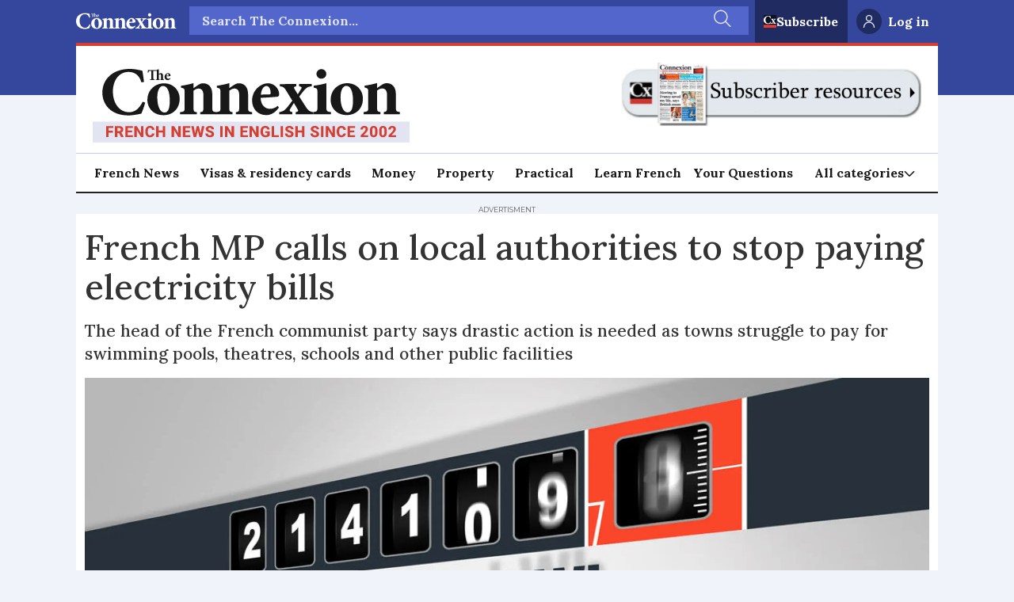

--- FILE ---
content_type: text/html; charset=utf-8
request_url: https://www.google.com/recaptcha/api2/aframe
body_size: 222
content:
<!DOCTYPE HTML><html><head><meta http-equiv="content-type" content="text/html; charset=UTF-8"></head><body><script nonce="R2tFsrX9f2MUYZxCPnOJig">/** Anti-fraud and anti-abuse applications only. See google.com/recaptcha */ try{var clients={'sodar':'https://pagead2.googlesyndication.com/pagead/sodar?'};window.addEventListener("message",function(a){try{if(a.source===window.parent){var b=JSON.parse(a.data);var c=clients[b['id']];if(c){var d=document.createElement('img');d.src=c+b['params']+'&rc='+(localStorage.getItem("rc::a")?sessionStorage.getItem("rc::b"):"");window.document.body.appendChild(d);sessionStorage.setItem("rc::e",parseInt(sessionStorage.getItem("rc::e")||0)+1);localStorage.setItem("rc::h",'1768286009463');}}}catch(b){}});window.parent.postMessage("_grecaptcha_ready", "*");}catch(b){}</script></body></html>

--- FILE ---
content_type: image/svg+xml
request_url: https://www.connexionfrance.com/view-resources/dachser2/public/connexionfrance/facebook-icon.svg
body_size: 248
content:
<svg width="41" height="41" viewBox="0 0 41 41" fill="none" xmlns="http://www.w3.org/2000/svg">
<g clip-path="url(#clip0_3084:2291)">
<path d="M20.5 0.790527C31.5556 0.790527 40.5 9.73497 40.5 20.7905C40.5 31.8461 31.5556 40.7905 20.5 40.7905C9.44444 40.7905 0.5 31.8461 0.5 20.7905C0.5 9.73497 9.44444 0.790527 20.5 0.790527Z" fill="#4460A0"/>
<path d="M28.9446 4.62408V9.79074H25.889C23.5001 9.79074 23.0001 10.9574 23.0001 12.6241V16.3463H28.7223L28.0001 22.1241H23.0001V37.1796H17.0557V22.1241H12.0557V16.3463H17.0557V12.0685C17.0557 7.12408 20.0557 4.40186 24.5001 4.40186C26.6112 4.40186 28.4446 4.56852 28.9446 4.62408Z" fill="white"/>
</g>
<defs>
<clipPath id="clip0_3084:2291">
<rect width="40" height="40" fill="white" transform="translate(0.5 0.790527)"/>
</clipPath>
</defs>
</svg>


--- FILE ---
content_type: application/javascript; charset=utf-8
request_url: https://fundingchoicesmessages.google.com/f/AGSKWxX9rLTcEJSLaO23SDOflylY24dO6h51pDMzue9K5pwDwrdADC3wswFM7r1-g49TqIulMF9bCXZ3Sc2Vu0LAz-MPGOdciiw4e072kDD_1ydOow5j2ZgTc-XjwbXHyw0Sl_URs5mAyCWwEktg-x1_VF_5MWSBGPVvNuzkQGVwSVTAqC9zlo3mAawK0JUF/_/ad_200x90_/hw-ads./600-90./weeklyAdsLabel./aseadnshow.
body_size: -1289
content:
window['26443c17-669c-4858-9fde-660b982255ff'] = true;

--- FILE ---
content_type: text/javascript;charset=utf-8
request_url: https://p1cluster.cxense.com/p1.js
body_size: 101
content:
cX.library.onP1('1bsy2wx3vgewb19d7htg4tpfnh');


--- FILE ---
content_type: text/javascript;charset=utf-8
request_url: https://id.cxense.com/public/user/id?json=%7B%22identities%22%3A%5B%7B%22type%22%3A%22ckp%22%2C%22id%22%3A%22mkc7tzq5x7kka2dk%22%7D%2C%7B%22type%22%3A%22lst%22%2C%22id%22%3A%221bsy2wx3vgewb19d7htg4tpfnh%22%7D%2C%7B%22type%22%3A%22cst%22%2C%22id%22%3A%221bsy2wx3vgewb19d7htg4tpfnh%22%7D%5D%7D&callback=cXJsonpCB1
body_size: 208
content:
/**/
cXJsonpCB1({"httpStatus":200,"response":{"userId":"cx:1y5mti9ihi4a31k406x58hrhes:1cun2st146m1t","newUser":false}})

--- FILE ---
content_type: text/javascript
request_url: https://www.connexionfrance.com/view-resources/dachser2/public/connexionfrance/pianoPaywall.js?v=1768203026-L4
body_size: 833
content:
window.addEventListener('load', (event) => {
    tp = window.tp || [];
    const loginGroup = document.querySelectorAll('.login-group');
    const logoutGroup = document.querySelectorAll('.logout-group');
    const loginButtons = document.querySelectorAll('.login-button');
    const logoutButtons = document.querySelectorAll('.logout-button');
    const pianoContainer = document.querySelector('.piano-container');

    if (!tp.pianoId) {
        console.warn('Piano ID is not loaded');
        if (pianoContainer) {
            pianoContainer.classList.add('active');
            pianoContainer.innerHTML = '<div class="piano-ad-blocker-content"><p>Your browser is blocking our login functionality, so we are unable to verify you are a subscriber.<br>Please try using a different browser or click <a href="https://www.connexionfrance.com/faqs-and-help/#bannerissue">HERE</a> to visit our FAQs if the issue persists.</p></div>';
        }
        return;
    }

    let isLoggedIn = tp.pianoId.isUserValid();
    

    function loggedInClasses() {
        loginGroup.forEach((element => { element.classList.add('hidden'); }));
        logoutGroup.forEach((element => { element.classList.remove('hidden'); }));
    }

    function loggedOutClasses() {
        logoutGroup.forEach((element => { element.classList.add('hidden'); }));
        loginGroup.forEach((element => { element.classList.remove('hidden'); }));
    }

    function PianoLogin() {
        tp.pianoId.show({
            disableSignUp: false,
            displayMode: 'modal',
            screen: 'login',
            containerSelector: '#login-form',
            loginSuccess: () => window.location.reload(),
            loggedIn: function () {
                loggedInClasses();
                userInfo();
            },
            loggedOut: function () {
                loggedOutClasses();
            }
        });
    }
    
    function PianoLogout() {
        tp.pianoId.logout().then(() => {
            isLoggedIn = false;
            loggedOutClasses();
            location.reload();
        }).catch((error) => {
            console.error("Error during logout: ", error);
        });
    }

    function userInfo() {
        let userInfo = tp.pianoId.getUser();
        if (userInfo) {
            let firstName = userInfo.firstName || '';
            let lastName = userInfo.lastName || '';
            const userInfoElement = document.querySelectorAll('.user-info');
            const userNameElement = document.querySelectorAll('.user-name > span');
            userInfoElement.forEach((element => {
                element.innerHTML = `<span>${firstName} ${lastName}</span>`;
            }));
            userNameElement.forEach((element => {
                element.innerHTML = `<span>Hi, ${firstName}!</span>`;
            }));
        }
    }
    
    if (isLoggedIn) {
        loggedInClasses();
        userInfo();
    } else {
        loggedOutClasses();
    }

    loginButtons.forEach((button => {
        button.addEventListener('click', PianoLogin);
    }));
    logoutButtons.forEach((button => {
        button.addEventListener('click', PianoLogout);
    })); 

});